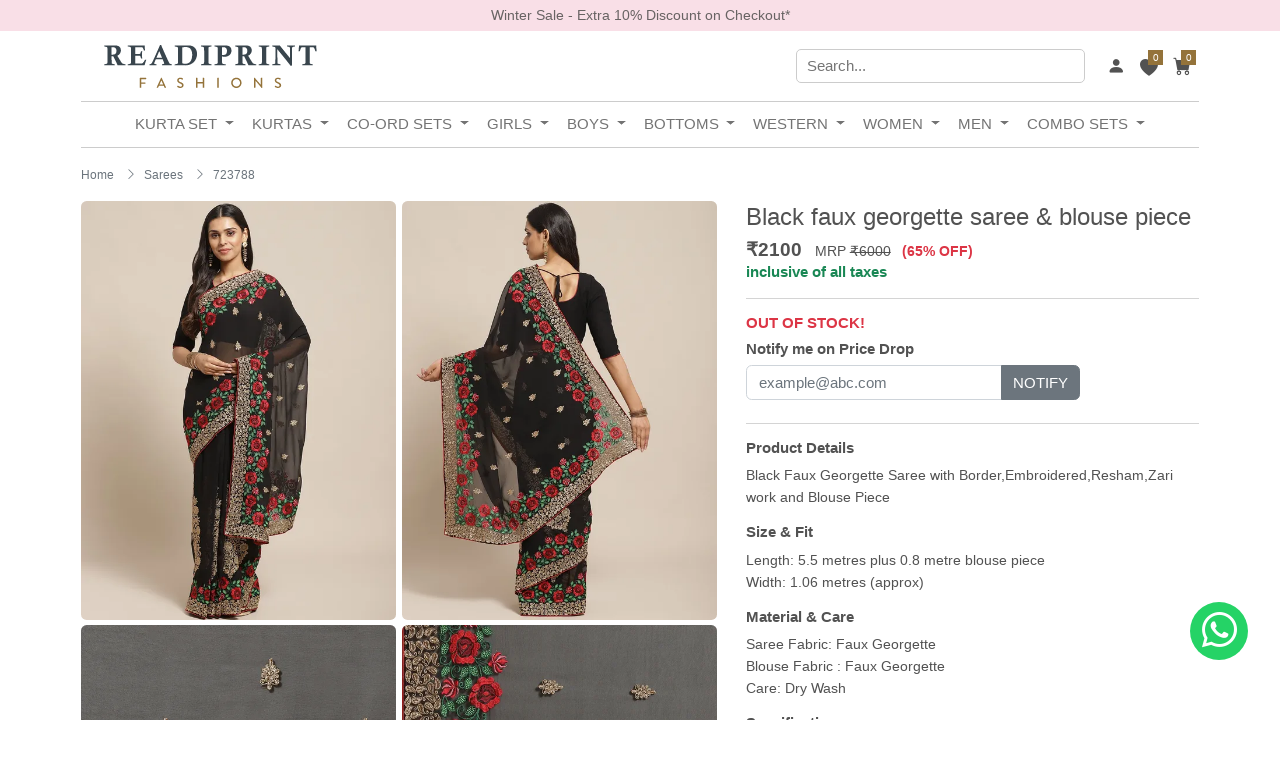

--- FILE ---
content_type: text/html; charset=utf-8
request_url: https://www.readiprintfashions.com/product/black-faux-georgette-saree-and-blouse-piece-723788
body_size: 30736
content:

<!DOCTYPE html>
<html lang="en">
<head><meta http-equiv="Content-Type" content="text/html; charset=UTF-8" /><meta http-equiv="X-UA-Compatible" content="IE=edge" /><meta name="viewport" content="width=device-width, initial-scale=1.0" /><meta name="author" content="Readiprint Fashions" /><meta name="publisher" content="Readiprint Fashions" /><title>
	Black Faux Georgette Saree with Border,Embroidered,Resham,Zari work and Blouse Piece
</title><meta id="MetaKeywords" name="Keywords" /><meta id="MetaDescription" name="description" Content="Black Faux Georgette Saree with Border,Embroidered,Resham,Zari work and Blouse Piece" /><meta id="MetaRobots" name="robots" content="index,follow" /><link rel="canonical" href="https://www.readiprintfashions.com/product/black-faux-georgette-saree-and-blouse-piece-723788" />
    <base href="/" />
    <link rel="icon" type="image/png" href="https://images.readiprintfashions.com/readiprintfashions/images/icons/favicon.png" /><link rel="stylesheet" type="text/css" href="https://images.readiprintfashions.com/readiprintfashions/css/bootstrap-5.2.0.min.css" /><link rel="stylesheet" type="text/css" href="https://images.readiprintfashions.com/readiprintfashions/css/bootstrap-icons.css" /><link rel="stylesheet" type="text/css" href="https://images.readiprintfashions.com/readiprintfashions/vendor/css-hamburgers/hamburgers.min.css" /><link rel="stylesheet" type="text/css" href="https://images.readiprintfashions.com/readiprintfashions/vendor/perfect-scrollbar/perfect-scrollbar.css" /><link rel="stylesheet" type="text/css" href="../css/main.css" /><link rel="stylesheet" type="text/css" href="../css/custom.css" /><link rel="stylesheet" type="text/css" href="../css/grt-youtube-popup.css" />

    <script src="https://images.readiprintfashions.com/readiprintfashions/js/jquery-3.6.0.min.js" type="text/javascript"></script>
    <!-- Google Tag Manager -->
    <script>(function (w, d, s, l, i) {
            w[l] = w[l] || []; w[l].push({
                'gtm.start':
                    new Date().getTime(), event: 'gtm.js'
            }); var f = d.getElementsByTagName(s)[0],
                j = d.createElement(s), dl = l != 'dataLayer' ? '&l=' + l : ''; j.async = true; j.src =
                    'https://www.googletagmanager.com/gtm.js?id=' + i + dl; f.parentNode.insertBefore(j, f);
        })(window, document, 'script', 'dataLayer', 'GTM-WLW9CZ3');</script>
    <!-- End Google Tag Manager -->

    

    <meta property="og:type" content="product" />
    <meta property="og:site_name" content="Readiprint Fashions" />
    <meta id="head_OGTitle" property="og:title" content="Black Faux Georgette Saree with Border,Embroidered,Resham,Zari work and Blouse Piece"></meta>
    <meta id="head_OGDescription" property="og:description" content="Black Faux Georgette Saree with Border,Embroidered,Resham,Zari work and Blouse Piece"></meta>
    <meta id="head_OGUrl" property="og:url" content="https://www.readiprintfashions.com/product/black-faux-georgette-saree-and-blouse-piece-723788"></meta>
    <meta id="head_OGImage" property="og:image" content="https://images.readiprintfashions.com/readiprintfashions/images/723788/1.jpg"></meta>
    <meta property="product:brand" ccontent="Readiprint Fashions" />
    <meta id="head_OGAvailability" property="product:availability" content="OutOfStock"></meta>
    <meta property="product:condition" content="new" />
    <meta id="head_OGPrice" property="product:price:amount" content="2100"></meta>
    <meta property="product:price:currency" content="INR" />
    <meta id="head_OGProductID" property="product:retailer_item_id" content="723788"></meta>
    <link rel="stylesheet" type="text/css" href="https://images.readiprintfashions.com/readiprintfashions/vendor/slick/slick.css" />
    <link rel="stylesheet" type="text/css" href="https://images.readiprintfashions.com/readiprintfashions/vendor/MagnificPopup/magnific-popup.css" />

    <script type="text/javascript">
        $(document).on("click", ".js-addwish-b2", function (e) {
            var nameProduct = $(this).parent().parent().find('.js-name-b2').html();
            var obj = {};
            obj.UserEmail = getCookie("__ue");
            obj.ProductModel = $(this).data('value');

            $.ajax({
                type: "POST",
                url: "/api/Default/AddtoWishlist",
                data: JSON.stringify(obj),
                contentType: "application/json; charset=utf-8",
                dataType: "json",
                success: OnSuccess,
                failure: function (response) {
                    alert(response.d);
                },
                error: function (response) {
                    alert(response.d);
                }
            });
            function OnSuccess(response) {
                $("#WishlistIconMobile").attr('data-notify', response);
                swal(nameProduct, "Product is added to Wishlist !", "success");
            }

            $(this).addClass('js-addedwish-b2');
        });
    </script>
    <script>
        function SelectSize(cb) {
            $('.btnsizecontainer').removeClass('selected');
            $(cb).parent('.btnsizecontainer').addClass('selected');
            $("#hdnSize").val(cb.id);
            //alert(cb.id);
            return false;
        }
        function AddtoCart(cb) {
            console.log($("#hdnSize").val());
            if ($("#hdnSize").val() == "") {
                swal("Alert", "Please select product size !", "error");
            }
            else {
                var obj = {};
                obj.UserEmail = getCookie("__ue");
                obj.ProductModel = $("#hdnProductModel").val();
                obj.Size = $("#hdnSize").val();
                obj.TDD = $("#hdnTDD").val();
                $.ajax({
                    type: "POST",
                    url: "/api/Default/AddtoCart",
                    data: JSON.stringify(obj),
                    contentType: "application/json; charset=utf-8",
                    dataType: "json",
                    success: OnSuccess,
                    failure: function (response) {
                        alert(response.d);
                    },
                    error: function (response) {
                        alert(response.d);
                    }
                });
                function OnSuccess(response) {
                    onAddtoCart();
                    var products = response;
                    var html = "";
                    var count = 0, total = 0;
                    $(products).each(function () {
                        count = count + this.Qty;
                        total = total + this.DiscountPrice * this.Qty;
                        html = html + "<li class='header-cart-item flex-wrap flex-t m-b-12'>" +
                            "<div class='header-cart-item-img'><img src='https://images.readiprintfashions.com/readiprintfashions/images/tr:w-60/" + this.ProductModel + "/1.jpg' alt='IMG'></div>" +
                            "<div class='header-cart-item-txt'><a href='/product/" + this.URL + "' class='header-cart-item-name m-b-5 hov-cl1 trans-04'>" + this.ShortName + "</a>" +
                            "<span class='header-cart-item-info'>" + this.Qty + " x &#8377;" + this.DiscountPrice + "</span>" +
                            "<span class='header-cart-item-info'>Size: " + this.Size + "</span>" +
                            "</div></li>";
                    });
                    $("#CartIcon").attr('data-notify', count);
                    $("#CartIconMobile").attr('data-notify', count);
                    $(".header-cart-wrapitem").html(html);
                    $(".header-cart-total").html("Total: &#8377;" + total);
                    $("#divCart").show();
                    $("#divEmptyCart").hide();
                    console.log(count);
                    swal("Success", "Product is added to cart !", "success").then((value) => { window.location = '/cart'; });

                }
            }
            return false;
        }
        function getCookie(name) {
            var nameEQ = name + "=";
            var ca = document.cookie.split(';');
            for (var i = 0; i < ca.length; i++) {
                var c = ca[i];
                while (c.charAt(0) == ' ') c = c.substring(1, c.length);
                if (c.indexOf(nameEQ) == 0) return c.substring(nameEQ.length, c.length);
            }
            return null;
        }
        function setCookie(cname, cvalue, exdays) {
            const d = new Date();
            d.setTime(d.getTime() + (exdays * 24 * 60 * 60 * 1000));
            let expires = "expires=" + d.toUTCString();
            document.cookie = cname + "=" + cvalue + ";" + expires + ";path=/";
        }
        function AddtoWishlist(cb) {
            var obj = {};
            obj.UserEmail = getCookie("__ue");
            obj.ProductModel = $("#hdnProductModel").val();

            $.ajax({
                type: "POST",
                url: "/api/Default/AddtoWishlist",
                data: JSON.stringify(obj),
                contentType: "application/json; charset=utf-8",
                dataType: "json",
                success: function (response) {
                    $("#WishlistIconMobile").attr('data-notify', response);
                    $("#btnAddToWishlist").hide();
                    $("#btnAddedToWishlist").show();
                    swal("Success", "Product is added to Wishlist !", "success");

                },
                failure: function (response) {
                    alert(response.d);
                },
                error: function (response) {
                    alert(response.d);
                }
            });
            return false;
        }
        $(document).ready(function () {
            var PinCode = getCookie("PinCode");
            if (PinCode != null && PinCode != "") {
                $("#txtPinCode").val(PinCode);
                checkPinCode();
            }
        });
        function checkPinCode() {
            var sr = "";
            var PinCode = $("#txtPinCode").val();
            if (PinCode != "") {
                $.get("/api/Default/GetPinCodeDelivery", { PinCode: PinCode })
                    .done(function (data) {
                        setCookie("PinCode", PinCode, 30);
                        if (data) {
                            sr += "<h3><i class='bi bi-money'></i> Cash on delivery available at pincode " + PinCode + "</h3>";
                        }
                        else {
                            sr += "<h3><i class='bi bi-truck'></i> Delivery not available at pincode " + PinCode + "</h3>";
                        }
                        $("#deliveryMessage").html(sr);
                    }).fail(function (data) {
                        swal("Alert", "Please enter valid PinCode !", "error");
                        $("#deliveryMessage").html("Please enter valid PinCode !");
                    });
            }
            else {
                swal("Alert", "Please enter valid PinCode !", "error");
                $("#deliveryMessage").html("Please enter valid PinCode !");
            }
            return false;
        }
        function notifyPriceDrop() {
            var Email = $("#txtEmailForPriceDrop").val();
            var ProductId = $("#hdnProductId").val();
            if (Email != "" && validateEmail(Email)) {
                $.get("/api/Default/NotifyPriceDrop", { UserEmail: Email, ProductId: ProductId })
                    .done(function (data) {
                        console.log(data);
                        if (data > 0) {
                            swal("Success", "You will get an email when Price Drop !", "success");
                            $("#txtEmailForPriceDrop").val("");
                        }
                        else {
                            swal("Alert", "Please enter valid Email !", "error");
                        }
                    });
            }
            else {
                swal("Alert", "Please enter valid Email !", "error");
            }
            return false;
        }
    </script>
<meta name="facebook-domain-verification" content="xy1hesesj1ww7zoc89jql4w22xezt2" /></head>
<body>
    <noscript>
        <iframe src="https://www.googletagmanager.com/ns.html?id=GTM-WLW9CZ3"
            height="0" width="0" style="display: none; visibility: hidden"></iframe>
    </noscript>
    <div class="countbar">Winter Sale - Extra 10% Discount on Checkout*</div>
    <form method="post" action="/product/black-faux-georgette-saree-and-blouse-piece-723788" id="form1">
<div class="aspNetHidden">
<input type="hidden" name="__EVENTTARGET" id="__EVENTTARGET" value="" />
<input type="hidden" name="__EVENTARGUMENT" id="__EVENTARGUMENT" value="" />
<input type="hidden" name="__VIEWSTATE" id="__VIEWSTATE" value="4qlzjJkYYH1MM61xYGVBYClhcBbdjmVkxADZQ+Kbgqq2/Bn3c2/s686MMqB4zJ/V+9bQS1o8k15dl5VNILtyGHl7BM/096901cOJUuhwx2zfGw6GZrOBzQ1LWCN/aHOMG+e+4UGazjeZgBSTAgF6G5zZXQWzHlDlnAx6/OKR0dZsB7oEGGIdUsDoUAuvGEFK+trwn3T6+YxHlip/XUSuTY4Jk1PjL1qBOz+vUK5uMvn1SWh/KNjtRQZSdOl2gB5bLPc2G0HHI+D42YEHadOEqdbVCuby6Drd+zyLMGTE962OZc6Nv0I/MdVRdyn37VX8Goi81/a2pqDMBakW1JsQ+ur1vbgeFCwz4lCPo5LFMMnzLYT2MU77kqHmmEg/9Z5eSuKmK02ka6hYlQX7WEI01EQ9DT/h5RDfaHG0XM2lmo1F5M0Yk+tJwAo3q8hftFchFkdXz82XmIb26DgWFvkyuixAy+vR+gz/Xrsyq7jdrOSDKSEnDUoozOXZ2j6AUaaECS3WKzj/8LPOx6oLVgU8yDwlyAoj5fXfW63o8KKAz15b8A2/BWuMomLZQLHE1hDhrS1WaB10xn+x5EANB+Lb2keuaLHF2/[base64]/YSAc3UakBnOtfOuF4NE/X067DA4ze5H+XPsR94UjilF1i/oHLS/nQhidx18jS+1F6+sqclaTn1vvmfm25bCQesF6sH7QQKs1+TgnuDVECDAxtGPNPLfP7yM8jWIPFUbhuiXDHK8BDlhsHuq+mDJXyFMpB8XsxwZfDO94M70quHv3EycTcMXoX+OG7rqM/3a5H/ZLRiel0QJto10EcosWKtjZtbkMjS5wneBL0C058lSuX7CbSOCruGOtrMDWpEUzwmtKWiqOxkDSpOO1eHP2arI8YRTQdXgACFNY+mDe71xiL86V5GKn7c6myhi1cTanKnxbg5uFk9jxFQRMBEHimViKyNuUC00B/m97tsfRu2l3JovpA8SZtJ7W82KVDCv/AUqi6V5RnBIOHfs4D9whbNtHw97jvueCyJReFP4HA1cy3mCLTE1om8ubuCT7HOseU02hyCnsFTGISzm/wxf7lWhXZciZV1URJVOVB5iKyx+ygb2CSF3Eej8Imk1FqefhEkKBrQUPUN0WMaOKg57kIwn7kNrHcvS/nLv3X56F4iJQSOYvIWN2PZovvJcB0URnrZgQHdNyPfXEwR71ZVyIkmvOk3Trpy817hIBTzGLfxDPEjogonsLsFKLdhR86x/79aZDzk6RLhu/sph4eRQaiFuhSQiT7zI5aghfbM+SYnbh83757j3dkcbyOKYUN/qqsQ3bPo2fLLKhpZiSIKlK0GUWhNoFT4HCdAimBTY5627cqhS5En0OyDHDSU6ZdzDIFhU1yObxnP6LDo5C5JsCett4Wv1issMbNHvgRMt7ZqIjf3LsfrKzwz+CXIgc0oqSSezRuGYenqjzkn24EnBbtla9VEnOnwGPHLfyOC8iMGmgqC9o01fAIilCsJkflXWhzOr2/4DGyskp21wGtB3Ra7+z9o6VbDHiUXEQj0RNTMZDsJHrg9cd2z7XG1XkQ210fKZy2M4lMF2lwKiwnll4WcKli+60HIxTxdxrvNVOm7bDmDdzXk1+mJZFc05B+3vqlAHJLg1JWsQMWXO9yN90ywDcNK+6A2GnK8ixUgE7NNd4zEoSO/2k6nDWG1QwMdn+237axnwyFscxmJEWpkkAKVrNbFp7Lj56HGlR2+by8y4a4rm57PIcqCKs6nyUDwh/mzQXne1eFTvOqiiIyNSDDcAMo5uozh9FH2he9gX2QdIVq7tQSrSbAdZrZyit5jaA1SMxXrfZReedqCBnmYJHxOgilJjrvrcdkS6+PaXiUw48KUBCTs+qZ1R+1k4/naYRzJbU8Vv4of8hk2deuF0NUtXCU9qzpjYHHhpukFZg/d8q1nldikYrBMYT9fIJ9nhYOKuC6lZaSMChnXxG8kHhOHVoGOoqEMgsJg63SfW59+pv95EGwAwWIcxu0ySQLHnedKITPOHGYiVla9lfXFDPHjyCCZeZi/WJH9qt9T/kwmEwRULYzlPJJeG2HpcHyRVFV2YvCrwCWkyUEvk2ekmgX1bPny0bLYMr0AOcXvjnq5iK1VLIta2zZuqThrPSAXx1rnTKLd/RLmri1qeAdQrS5qMdzGY50GcOYPQR4kHH2F5irho0xJlmWpawKz4W2ASLF3JzUElmhhG761h5d8TAsfsuNgGVx6rwLqqcoCD0m4avky4qMT00hZhwqo3+M9JzvgMy+Q4ifiEusys5oz/Htt1UwwqQdYhXF8xUHcFgQMLmvHv4bdHgwlmhO4+Yy10SwbYrzJKomwuHvqpNOv0FfwVUyQIK3hrKq3CkHQCC68MYz7jOa2/twB9Q09pE3bNQIY5jB+5X1N4Xpw4jye1fRRyjkUYSnlHqKUY6jTLNCu3Q0ijj1+eRI7+8DjJhLIxQo7tgcDxG1j6+xJ3jIcJV8Y2gIRbiwh4vbuGiH3KZu5q0KMO4gEE/2kHJF+Gba5Y8XX6etUxgO9hm03X/vm5Gh/kSZcIAm6/SdrKbTLbQGZFpieV8Dyndv1TnFgjitYg9Oj2uxzU5lcn1f09bBi0DKmTMyBqrfqEVfdL+4+tPQm6pX67nozXfaEAfhcv8WyFMxxtwJsLuQm4trWoU3ufEGkDOLnHgYGec/u6B7L9Lbm/D099tyq3MJhjS3g4OI65rjuVFbmmok3h8LJzKoONcrgDM3k0D6VYKZLXji+ewQ3iMs8AlQXNmsIV8IVQLefnTIIMCr1UYVlvYz6U9F612pLTUJ9aiopq5IRJG5ilCVpSizmYqRdz8CIaQkUTV0bd4i4fCXiFbp/muyfn2Fi4eVlMwZGNd2m7R2MgFG2BzDRkHtG1dw0IxHvO/60W+MQctmQX0ggR+C+4MKkzcecER1g38878KhcgiSS3M0oweGwG88tJlANn4WmhD+9veQYycFHdjLE1hlbB6efanRUFrAKkctvZ/c2Ih4b8LC6w96MrWgjqpNgwEmESxdA3rib6olaVsXL66sRag+L9GU26IoIomojSKdP3T5N1Y0oAcCNL5/OSv81hs9jLB2gX4omHyTRxajaodTSOOpK2d+pOg7YabVif3bHyQR0kmxOpCmy2H6ITMzy3TUUJ1baN4Sas7U/ZDMsoYgBI71L1evJjHr+d7+z/lDZ1cmJC6h4aysTMLY2j093Zsow4IPnc4NayHysK9FlJ6ik1I2vh6RcQU0OZkMAVqpRk+hcsltQX7MoTrbzIidqH5+clajD9qV+QxlVqucVs3dYXwPBm8Yz30dwTFvdfJ1cZ3nNrr4sC15rCJIl0e4W2DNfUjQoZCsMvzuXnPT0FX/RJnGfBxNtKJGkgZaEayS2cIULh0yzX/[base64]/[base64]/JXi+/+AMlLT8PGR0dfSuKTQuOdejmPtTjOCJDMwAo4ekeOhAqcrA81sUC7tWZShE0NfCCKH7pSmJEbDDqPa2QOmrLPe4BE4esveEt60Sjq8dDdqkEb85L0RFpL3EGIgzRfruDRT9enhw2/+Eh+MQiRb295zLS39tcItdegNaLtzIPJ76J1t2rN+QaiSPccmsPtpeEzUgHLFLMp4VDfCEs1dLjgGGEEdoCzZmEH8la+UedC7DB7LQNqTYkPavev3My/vbh5fjyMjgPLfTCryNMfpeKIP407M7gG+nJElKK1UETLpkkwWSBitiK6f1Ox6cz52JqhljRZrxDJ8CoAYvQd53zARmBHszIeLl86xbX7uRARSqhhirkjeoXJ+scAQ6RfWUYMOgRe/6iRL3T4GvOlqDWTU3XhUbgJRVn9EAXFvCxBVC621/uTPaCAypoxLxEJz3uVBIrTIBVv+nY4WdOBCCLYE+2N4agIIu+KFK0EpS/v1s3dU/wxGoQsvBHouFjjfENbS1eKjOznmk6C55M0scaUyyFtrx3XImG1q63/kpC6Q9nOKHyCudtGuvzmWHB0aEXn37UdgtFI9okgfNv9VCXPqQi7VN8xsvk58TmfeFApHMIFjAa8BNZKyQDWG/Gj7DiNlmsDyjXXTL8dIBWBFlA7TWJ2OE5i6cckRvorSWVUyET2D8wpfpUopoazAv6x3Cac8TDopwydkkm8wDQT2/TTZC0b6emN5YVE98VgMo67cXQttMH0WuOPQJ33KMXb+VJTmzgdl7StEH2DH6ZDSh8LVaSavMfnAV6Z2kooegU8sEpeEdeJDGe3eUPqGUCqLUhasqGPhlw3WFpZ3BVp7DH8u/EYAVeUHAuiw/4GYmmSoMecfS2kNtGlYwMD9/YO8SKjIi76i/Kk9r8aqqWazenBV2CwXpgpkER2HCVu1sXa0aQiC3gPBTM/zd4uAq017Lk7CFzbkrl63XX7C34SorKp8BKxCFY5d87t87LH0Cw4NtKEImOxGjp06aDFl/J0wtHlqWLrHFq7YXBVMwQe92CaNrBfPMzJEDeNZ12YC/LmBnPpC3SPM4H8sQ4hJcjwvp06wdlgxd6YlfDyrvoNNSrL9g6x/Z/1R2Ymw8gOyoYyrL8vuozESkVyBGYroACgXoriCh17LSgdMhFvylmUC5ttbUxPyPopyvLnl1P5OgEcbtukBz51KPRqkOxFiNpybVlzIHuDdbo7JCrVbtmJFPnX9fTMmxFydBZde73c9fPuSIH4SCJoIJQ3RIo1SX0jo3qsshOVYBCsZYpmS3ehQWJGxaWnJ/8uHMNb0pWjkIaMyBZpGw3kd9qXfXU/2g/M9/MMqOML+r6gCS/HPDtH5F/e1YPuQxnc6skStuUWKlKmVV6r6nnf8gi73KQqarwbmVLl3gE/+lGzItFaziAxoMjoPc10ToYHa8Lp2YuaOpl0bmZk9AIkA5VBeU42FY5Q4sgAvrn6rgzbSEEjJ0S/vlNfZA983HNhhGVabXgHZXbaoYBw2f+jH2ZAy9NLqsvWC8/wPGHZep3ebnihxoC1nPK5iLIu5C9pWJBNBlm+6+qqtpeXDyCeqsmAp2zKAQb5Wvs4CD3mt2WrkewmAhRf9004i3Ha1NUQxGrLqay8n4rW6W3X6h8iIdV8AGa5defn93gZN8043noQA3ozA9+GMzJ/XPsBL5Bz5x/bvxKlizPQzv4o4mmP4hgyFvh8xxb2fDL+/P3IfXvVCJY4hIfyp0/vozK8zYmGCD1S52S7t9NU5jVtkFKRuA+aXHVShLjxpR6gmf2xpAEdxRh3ETtgC4gWHCZDazzhA7VZDDraz9rHcEDIwqjiWeKN6QYl19C2J1LJ0eqq8xXic+aUCX8UeY3K1fDF5W7G67B2Fb2pwZN6/VoJld+RAoovU0QGNuMpsVGs2JIMDGe+BRKJuGoRGsS2K9R/[base64]/[base64]/vYL5TcNCaabobMIiAUYqPGpRdLtf9svvvwIT4skThqOqSSphySMCe26u++/6aAngW09Cz4tFsrDCYV+0ZrqGBOFCgkiu0zVLofg7HLfw6KsJHAlrZIJnJ4MFvnLTmAIRri2+4rJetiNW33heotg6ewf/FQdY3niKga/2SZcOsVXP4vY8wZ2m/stOzlwLvUaOq7+dxkdq1mnTFGZdcNvmtByR/NZN3NsMCsw/ArJVOXFm2F21voufCGIlAsZHihekiadoGN2LUw36vDlAITKwl5G6lrO2bm1zlDT3AJWhgefVKnhQ81LqZE36vKzeGF6PyTXHp2/[base64]/DhXbEVavsksVtam0/dVQFYGvMFmEu0b1jePKxBOTqKfnEAHuNi3uQeMTamO6nIFkmh9ZuedMlfgYbgxSrRaqwakTnR81Y55DNB5d4Dqrz734/JhifD41Usu0rW+QIuiF0DU91cM6W4iCPg0dmaxCbCvVOLmyxUK5FvRBfRJ9/j1+15pJnsGETxIf4JLCY6+a+xYI/VI1hTC68DbE1DW9wYEwcNhU8eOPx51+tseKlDOyDi4G/lctI7DrWDHw3sIyeTlbO16Ola5YCJNFGvsaYf3QFIR90y1vlLDt2Slrf2gaF9cbZiAi9adwC2v3FQwdybDEMj523s/sMwNBoYC/kCxnryFqBhkrop1IO9RPXkjO3YK9pRw1Emt340s0flMTHdhD4DbuqRbIJSRD8HOPq+ZwcMfWqHJrsyZ0TC0HYSgJNCIdkalzXAPCPG49Iif/llqA5S2VpU+BiQl6VS9qbPa4dm50IkcnnoA88xho62uHDlIJYNAlb1sRufy8xi6/tXRpJmGXUpFMO0Ti0NZQ050fUDwMV24jJ2jG6WagmRTUWvZ69tPVq1oQiHVo/npDVGrNP1Fplk3zStByNuo3UFoVk6/CizHaBi9b8aQFVe2nC2P4EW8IvuQRRnzjNL6EmiCMDgwUOVQvoZg==" />
</div>

<script type="text/javascript">
//<![CDATA[
var theForm = document.forms['form1'];
if (!theForm) {
    theForm = document.form1;
}
function __doPostBack(eventTarget, eventArgument) {
    if (!theForm.onsubmit || (theForm.onsubmit() != false)) {
        theForm.__EVENTTARGET.value = eventTarget;
        theForm.__EVENTARGUMENT.value = eventArgument;
        theForm.submit();
    }
}
//]]>
</script>


<script src="/WebResource.axd?d=pynGkmcFUV13He1Qd6_TZCR-jaifW_tARWbPZGY5wWkknSA-1QMKbqT40OXBPTmX4JAsbvRPcqXeTKPLDtB9Pw2&amp;t=637639129683537338" type="text/javascript"></script>


<script src="../Scripts/WebForms/MsAjax/MicrosoftAjax.js" type="text/javascript"></script>
<script src="../Scripts/WebForms/MsAjax/MicrosoftAjaxWebForms.js" type="text/javascript"></script>
<div class="aspNetHidden">

	<input type="hidden" name="__VIEWSTATEGENERATOR" id="__VIEWSTATEGENERATOR" value="AA98EE0D" />
	<input type="hidden" name="__EVENTVALIDATION" id="__EVENTVALIDATION" value="/ubh2U1oG5DVd+cnKk2GvVpzwK4etC9C2zXW4Rgrq3RGiC73Ooh/ejQXf1kcYr/qyGoxPQr1u9Mvzq3SG/y5YfFt3/eRxPVSGinhS92vdjOqMB/8CvpmhQ8V17cpiC4VtyBPgz58km1EXK92yG2PLNUr4nqvyRQipuR2J8ryIh0irSa+razzwRzB6D+uz8NqQ/JYksCBYryOupaix6GWXNI9QpbJ2ZRgCgPHRzSKlxBfXKcEN7Fw/em4oKkdzxbRfPyRApouQUblVg2IZe0SpCYQuRef6NFFyHHeejfx/5Zt95zfSIBznNfpG8EVwlCo" />
</div>
        <header class="bg-white sticky-top">
            <div class="container">
                <div class="limiter-menu-desktop">
                    <button class="navbar-toggler" type="button" data-bs-toggle="collapse" data-bs-target="#navbarNavDropdown" aria-controls="navbarNavDropdown" aria-expanded="false" aria-label="Toggle navigation">
                        <span class="navbar-toggler-icon"></span>
                    </button>
                    <a href="/" class="logo" title="Readiprint Fashions">
                        <img src="https://images.readiprintfashions.com/readiprintfashions/images/readiprint-fashion-logo.svg" alt="Readiprint Fashions" />
                    </a>
                    <div class="wrap-icon-header d-flex justify-content-end align-items-center flex-wrap mobileicon">
                        <div class="col-md-6 col-lg-4 desktopinput">
                            <input type="text" class="searchinput" name="st" placeholder="Search..." />
                        </div>
                        <div class="ps-4 pe-2">
                            <div id="divLogin" class="icon-header-item">
                                <a href="/login?returl=%2fproduct%2fblack-faux-georgette-saree-and-blouse-piece-723788" id="lnkLogin" title="Login"><i class="bi bi-person-fill"></i></a>
                            </div>

                            

                        </div>
                        <div class="px-2">
                            <div id="WishlistIconMobile" class="icon-header-item icon-header-noti" data-notify="0">
                                <a href="/wishlist" title="Wishlist"><i class="bi bi-heart-fill"></i></a>
                            </div>
                        </div>
                        <div class="px-2">
                            <div id="CartIconMobile" class="icon-header-item icon-header-noti" data-notify="0">
                                <a href="/cart" title="View Cart"><i class="bi bi-cart-fill"></i></a>
                            </div>
                            <div id="CartIcon" class="icon-header-item icon-header-noti js-show-cart" data-notify="0">
                                <i class="bi bi-cart-fill"></i>
                            </div>
                        </div>

                    </div>
                    <div class="mobileinput"></div>
                </div>
                <!-- Menu -->
                <nav class="navbar navbar-expand-lg bg-body-tertiary py-1">
                    <div class="container-fluid">
                        <div class="collapse navbar-collapse justify-content-md-center" id="navbarNavDropdown">
                            <ul class="navbar-nav">
                                <li class="desktopmenu mobileblackbar">
                                    <a href="/login?returl=%2fproduct%2fblack-faux-georgette-saree-and-blouse-piece-723788" id="lnkLoginMobile" title="Login Now">Login  </a>
                                    
                                    &nbsp; | &nbsp;<a href="/wishlist">Wishlist</a> 

                                </li>
                                <li class="nav-item dropdown">
                                    <a class="nav-link dropdown-toggle" href="/kurta-set" role="button" data-bs-toggle="dropdown" aria-expanded="false" title="Women's Kurta Set">Kurta Set
                                    </a>
                                    <ul class="dropdown-menu">
                                        <li><a class="dropdown-item" href="/kurta-set" title="All Kurta Set">All Kurta Set</a></li>
                                        <li><a class="dropdown-item" href="/kurta-set/anarkali" title="Anarkali Kurta Set">Anarkali Kurta Set</a></li>
                                        <li><a class="dropdown-item" href="/kurta-set/pant" title="Kurta Pant Set">Kurta with Pant</a></li>
                                        <li><a class="dropdown-item" href="/kurta-set/palazzo" title="Kurta Palazzo Set">Kurta with Palazzo</a></li>
                                         <li><a class="dropdown-item" href="/kurta-set/patiala" title="Kurta Patiala Set">Kurta with Patiala</a></li>
                                        <li><a class="dropdown-item" href="/kurta-set/sharara" title="Kurta Sharara Set">Kurta with Sharara</a></li>
                                        <li><a class="dropdown-item" href="/kurta-set?size=4XL" title="Plus Size">Plus Size</a></li>
                                    </ul>
                                </li>
                                <li class="nav-item dropdown">
                                    <a class="nav-link dropdown-toggle" href="/kurti" role="button" data-bs-toggle="dropdown" aria-expanded="false" title="Kurti">Kurtas
                                    </a>
                                    <ul class="dropdown-menu">
                                        <li><a class="dropdown-item" href="/kurti" title="All Kurties">All Kurtas</a></li>
                                        <li><a class="dropdown-item" href="/kurti/a-line" title="A-line Kurta">A-line Kurta</a></li>
                                        <li><a class="dropdown-item" href="/kurti/anarkali" title="Anarkali Kurti">Anarkali Kurta</a></li>
                                        <li><a class="dropdown-item" href="/kurti/cotton" title="Cotton Kurti">Cotton Kurta</a></li>
                                        <li><a class="dropdown-item" href="/kurti/designer" title="Designer Kurti">Designer Kurta</a></li>

                                        <li><a class="dropdown-item" href="/kurti/printed" title="Printed Kurti">Printed Kurta</a></li>
                                        <li><a class="dropdown-item" href="/kurti?size=4XL" title="Plus Size">Plus Size</a></li>
                                        <li><a class="dropdown-item" href="/kurti/straight" title="Straight Kurta">Straight Kurta</a></li>
                                    </ul>
                                </li>

                                <li class="nav-item dropdown">

                                    <a class="nav-link dropdown-toggle" href="/co-ords" role="button" data-bs-toggle="dropdown" aria-expanded="false" title="Co-Ord Sets">Co-Ord Sets
                                    </a>
                                    <ul class="dropdown-menu">
                                        <li><a class="dropdown-item" href="/co-ords" title="All Co-Ord Sets">All Co-Ord Sets</a></li>
                                        <li><a class="dropdown-item" href="/co-ords/3-piece" title="3 Piece Co-Ords">3 Piece</a></li>
                                        <li><a class="dropdown-item" href="/co-ords/a-line" title="A Line Co-Ords">A Line</a></li>
                                        <li><a class="dropdown-item" href="/co-ords/loungewear" title="Loungewear Co-Ords">Loungewear</a></li>
                                        <li><a class="dropdown-item" href="/co-ords/semi-formal" title="Semi Formal Co-Ords">Semi Formal</a></li>
                                        <li><a class="dropdown-item" href="/co-ords/smart-casual" title="Smart Casual Co-Ords">Smart Casual</a></li>
                                    </ul>
                                </li>
                                <li class="nav-item dropdown">
                                    <a class="nav-link dropdown-toggle" href="/girls-wear" role="button" data-bs-toggle="dropdown" aria-expanded="false" title="Girls Wear (Ethnic)">Girls
                                    </a>
                                    <ul class="dropdown-menu">
                                        <li><a class="dropdown-item" href="/girls-wear" title="All Girls Wear">All Girls Wear</a></li>
                                        <li><a class="dropdown-item" href="/girls-wear/kurta-set" title="Kids Kurta Set">Kurta Set</a></li>
                                        <li><a class="dropdown-item" href="/girls-wear/lehenga" title="Kids Lehenga">Lehenga</a></li>
                                        <li><a class="dropdown-item" href="/girls-wear/co-ord-sets" title="Co-Ord Sets">Co-Ord Sets</a></li>
                                       <li><a class="dropdown-item" href="/girls-wear/dresses" title="Kids Dresses">Dresses</a></li>
                                    </ul>
                                </li>
                                <li class="nav-item dropdown">
                                    <a class="nav-link dropdown-toggle" href="/boys-wear" role="button" data-bs-toggle="dropdown" aria-expanded="false" title="Boys Wear">Boys
                                    </a>
                                    <ul class="dropdown-menu">
                                        <li><a class="dropdown-item" href="/boys-wear" title="All Boys Wear">All Boys Wear</a></li>
                                        <li><a class="dropdown-item" href="/boys-wear/kurta-pajama" title="Kids Kurta Pajama">Kurta Pajama</a></li>
                                        <li><a class="dropdown-item" href="/boys-wear/kurta-pajama-jacket" title="Kids Kurta Pajama with Jacket">Kurta Pajama with Jacket</a></li>
                                        <li><a class="dropdown-item" href="/boys-wear/dhoti-kurta" title="Dhoti Kurta">Dhoti Kurta</a></li>
                                        
                                    </ul>
                                </li>
                                <li class="nav-item dropdown">
                                    <a class="nav-link dropdown-toggle" href="/bottom" role="button" data-bs-toggle="dropdown" aria-expanded="false" title="Bottom Wear">Bottoms
                                    </a>
                                    <ul class="dropdown-menu">
                                        <li><a class="dropdown-item" href="/bottom" title="Bottoms">All Bottoms</a></li>
                                        <li><a class="dropdown-item" href="/bottom/regular-fit" title="Regular Fit">Regular Fit</a></li>
                                        <li><a class="dropdown-item" href="/bottom/straight-fit" title="Straight Fit">Straight Fit</a></li>
                                        <li><a class="dropdown-item" href="/bottom/wide-leg" title="Wide Leg">Wide Leg</a></li>
                                        <li><a class="dropdown-item" href="/bottom/palazzo" title="Palazzos">Palazzos</a></li>
                                    </ul>
                                </li>
                                <li class="nav-item dropdown">
                                    <a class="nav-link dropdown-toggle" href="/western" role="button" data-bs-toggle="dropdown" aria-expanded="false" title="Western Wear">Western
                                    </a>
                                    <ul class="dropdown-menu">
                                        <li><a class="dropdown-item" href="/western" title="Western">All Western</a></li>
                                        <li><a class="dropdown-item" href="/dresses" title="Dresses">Dresses</a></li>
                                        <li><a class="dropdown-item" href="/tops" title="Women's Top">Tops</a></li>
                                    </ul>
                                </li>
                                <li class="nav-item dropdown">
                                    <a class="nav-link dropdown-toggle" href="/womens-wear" role="button" data-bs-toggle="dropdown" aria-expanded="false" title="Women Wear">Women
                                    </a>
                                    <ul class="dropdown-menu">
                                        <li><a class="dropdown-item" href="/womens-wear" title="All Womens Wear">All Womens Wear</a></li>
                                        <li><a class="dropdown-item" href="/lehenga" title="Lehenga">Lehenga</a></li>
                                        
                                        <li><a class="dropdown-item" href="/saree" title="Saree">Saree</a></li>
                                    </ul>
                                </li>
                                <li class="nav-item dropdown">
                                    <a class="nav-link dropdown-toggle" href="/mens-wear" role="button" data-bs-toggle="dropdown" aria-expanded="false" title="Men's Wear">Men
                                    </a>
                                    <ul class="dropdown-menu">
                                        <li><a class="dropdown-item" href="/mens-wear" title="All Mens Wear">All Mens Wear</a></li>
                                        <li><a class="dropdown-item" href="/kurta-pajama" title="Kurta Pajama">Kurta Pajama</a></li>
                                        <li><a class="dropdown-item" href="/kurta-pajama-jacket" title="Kurta Pajama with Jacket">Kurta Pajama with Jacket</a></li>
                                        <li><a class="dropdown-item" href="/shirts/cotton" title="Cotton Shirts">Cotton Shirts</a></li>

                                    </ul>
                                </li>
                                <li class="nav-item dropdown">
                                    <a class="nav-link dropdown-toggle" href="#" role="button" data-bs-toggle="dropdown" aria-expanded="false" title="Combo Sets">Combo Sets
                                    </a>
                                    <ul class="dropdown-menu">
                                        <li><a class="dropdown-item" href="/sibling-sets" title="Brother & Sister (Duo Sets)">Brother-Sister</a></li>
                                        <li><a class="dropdown-item" href="/mother-daughter-duo" title="Mother & Daughter (Duo Sets)">Mother-Daughter</a></li>
                                        <li><a class="dropdown-item" href="/mother-son-duo" title="Mother & Son (Duo Sets)">Mother-Son</a></li>
                                        <li><a class="dropdown-item" href="/mother-son-daughter-trio" title="Mother, Son & Daughter (Trio Sets)">Mother-Son-Daughter</a></li>
                                    </ul>
                                </li>
                                 
                            </ul>
                        </div>
                        <div class="menu-overlay1"></div>
                    </div>

                </nav>

            </div>
        </header>
        
<!-- template starts -->
<script>
    var st_app_id = 'FAX6YXQ2EIN9CANF3AFCEVZ3';
    var st_app_read_token = '1ZH6USTIA6J8Q678WWHI1Z5H';
    var st_collection_id = 'X9AWAVPKIEN9SWNNTKLPQ1K5';
</script>

<link href="/st/searchtap.css" rel="stylesheet" type="text/css" media="all">

<script type="application/javascript" src="https://images.readiprintfashions.com/readiprintfashions/st/searchtap.js?v=05-10-21(1)"></script>

<div id="searchModalContainer" v-cloak>
    <div id="searchModal" class="container" v-show="isSearchOpen">
        <div :class="{'st-loading':spinner}">
            <div v-show="!errorEncountered && !spinner">
                <div id="search-content" v-show="totalHits>0">
                    <div class="st-col-md-12 plr0">
                        <div class="st-horizontal-filter hidden-mobile">
                            <div class="st-filter-wrapper">
                                <div class="filter-column">
                                    <div class="filter-col" v-for="filter in filters" :key="filter.field" v-show="filter.values && filter.values.length>0">
                                        <div class="st-filter-menu">
                                            <div class="st-filter-button">
                                                <div class="st-filter-title">{{ filter.title }}</div>
                                                <div class="st-dropdown-wrapper st-transition">
                                                    <div class="st-dropdown-area">
                                                        <div class="st-dynamic-filters" v-if="filter.type === 'textFacet'">
                                                            <div class="st-checkbox" v-for="selectedItem in filter.selected" :key="selectedItem">
                                                                <label>
                                                                    <input type="checkbox" :value="selectedItem" v-model="filter.selected" @change="pushFilters(), filterAnalytics('left', filter.title, selectedItem)">
                                                                    <span class="st-item-checkbox"></span>
                                                                    <span class="filter-name">{{ selectedItem }}</span>
                                                                </label>
                                                            </div>
                                                            <div class="st-checkbox" v-for="filterItem in getNonSelectedFilters(filter.field)" :key="filterItem.label">
                                                                <label>
                                                                    <input type="checkbox" :value="filterItem.label" v-model="filter.selected" @change="pushFilters(), filterAnalytics('left', filter.title, filterItem)">
                                                                    <span class="st-item-checkbox"></span>
                                                                    <span class="filter-name">{{ filterItem.label }}</span>
                                                                </label>
                                                            </div>
                                                        </div>
                                                        <div class="st-dynamic-filters" v-else-if="filter.type === 'numericFacet'">
                                                            <div class="st-checkbox" v-for="selectedItem in filter.selected" :key="selectedItem[0]">
                                                                <label v-if="filter.field === 'discounted_price'">
                                                                    <input type="checkbox" :value="[selectedItem[0], selectedItem[1]]" v-model="filter.selected" @change="pushFilters(), filterAnalytics('left', filter.title, [selectedItem[0], selectedItem[1]])">
                                                                    <span class="st-item-checkbox"></span>
                                                                    <span class="filter-name">
                                                                        <span>{{ currencySymbol }} {{ getPrice(selectedItem[0]) }}</span>
                                                                        <span v-if="selectedItem[1] !== 9999999"> - </span>
                                                                        <span v-if="selectedItem[1] === 9999999"> & Above</span>
                                                                        <span v-else>{{ getPrice(selectedItem[1]) }}</span>
                                                                    </span>
                                                                </label>
                                                                <label v-if="filter.field === 'discount'">
                                                                    <input type="checkbox" :value="[selectedItem[0], selectedItem[1]]" v-model="filter.selected" @change="pushFilters(), filterAnalytics('left', filter.title, [selectedItem[0], selectedItem[1]])">
                                                                    <span class="st-item-checkbox"></span>
                                                                    <span class="filter-name">{{ selectedItem[0] }}% and Above</span>
                                                                </label>
                                                            </div>
                                                            <div class="st-checkbox" v-for="filterItem in getNonSelectedFilters(filter.field)" :key="filterItem.min">
                                                                <label v-if="filter.field === 'discounted_price'">
                                                                    <input type="checkbox" :value="[filterItem.min, filterItem.max]" v-model="filter.selected" @change="pushFilters(), filterAnalytics('left', filter.title, [filterItem.min, filterItem.max])">
                                                                    <span class="st-item-checkbox"></span>
                                                                    <span class="filter-name">
                                                                        <span>{{ currencySymbol }} {{ getPrice(filterItem.min) }}</span>
                                                                        <span v-if="filterItem.max !== 9999999"> - </span>
                                                                        <span v-if="filterItem.max === 9999999"> & Above</span>
                                                                        <span v-else>{{ getPrice(filterItem.max) }}</span>
                                                                    </span>
                                                                </label>
                                                                <label v-if="filter.field === 'discount'">
                                                                    <input type="checkbox" :value="[filterItem.min, filterItem.max]" v-model="filter.selected" @change="pushFilters(), filterAnalytics('left', filter.title, [filterItem.min, filterItem.max])">
                                                                    <span class="st-item-checkbox"></span>
                                                                    <span class="filter-name">{{ filterItem.min }}% and Above</span>
                                                                </label>
                                                            </div>
                                                        </div>
                                                        <div class="st-dynamic-filters" v-else>
                                                            <div class="st-checkbox" v-for="selectedItem in filter.values" :key="selectedItem">
                                                                <label>
                                                                    <input type="checkbox" :value="selectedItem" v-model="filter.selected" @change="pushFilters(), filterAnalytics('left', filter.title, selectedItem)">
                                                                    <span class="st-item-checkbox"></span>
                                                                    <span class="filter-name">{{ selectedItem }}</span>
                                                                </label>
                                                            </div>
                                                        </div>
                                                    </div>
                                                </div>
                                            </div>
                                        </div>
                                    </div>
                                </div>
                                <div class="filter-col st-flex-right">
                                    <div class="st-desktop-sort-label">Sort by</div>
                                    <div class="st-filter-menu">
                                        <div class="st-filter-button">
                                            <div class="st-filter-title st-sorting-d st-no-border">{{ sortLabel }}</div>
                                            <div class="st-dropdown-wrapper st-transition st-dropdown-sort-width">
                                                <div class="st-dropdown-area">
                                                    <div class="st-dynamic-filters">
                                                        <div class="st-checkbox" v-for="sortItem in sort" :key="sortItem.field">
                                                            <label><span :value="sortItem.label" v-model="sortLabel" @click.stop="sortList(sortItem.label)" :class="['sort-filter-name', 'activeColor', ((sortItem.label === sortLabel)?'active-sort':'')]">{{ sortItem.label }}</span></label>
                                                        </div>
                                                    </div>
                                                </div>
                                            </div>
                                        </div>
                                    </div>
                                </div>
                            </div>
                            <div class="tag-item st-last-clear-tag" v-show="isFilterSet" @click="clearFilters()">
                                <div class="tag-content">Reset All</div>
                            </div>
                            <div class="filter-tag-column st-width">
                                <div class="st-filter-tags">
                                    <div class="st-filter-inner">
                                        <div class="tag-item" v-for="selectedFilter in selectedFilters" :key="selectedFilter.field">
                                            <div class="tag-content" v-if="selectedFilter.type !== 'numericFacet'">{{selectedFilter.selected}}</div>
                                            <div class="tag-content" v-else-if="selectedFilter.field === 'discounted_price'"><span>{{currencySymbol}}{{selectedFilter.selected[0]}}</span>
                                                <span v-if="selectedFilter.selected[1] !== 9999999"> - {{currencySymbol}}{{selectedFilter.selected[1]}}</span>
                                                <span v-else> And Above</span>
                                            </div>
                                            <div class="tag-content" v-else-if="selectedFilter.field === 'discount'"><span>{{currencySymbol}}{{selectedFilter.selected[0]}}%</span>
                                                <span>And Above</span>
                                            </div>
                                            <div class="tag-close" @click="clearSingleFilter(selectedFilter.selected, selectedFilter.field)">✕</div>
                                        </div>
                                    </div>
                                </div>
                            </div>
                        </div>
                    </div>
                    <div class="st-toolbar">
                        <div class="resut-summary-t" style="">
                            <div class="st-result-inner">
                                <div class="st-col-md-6 pl0">
                                    <span class="hidden-mobile">Showing</span>
                                    <span class="st-pr2">{{totalHits}}</span> <span class="hidden-desktop"> result<span class="result-mob" v-show="totalHits > 1">s</span></span>
                                    <span class="hidden-mobile"> Result<span v-show="totalHits > 1">s</span> for </span> <span class="txt-red hidden-mobile">"{{ truncate(query, 20) }}"</span>
                                </div>
                                <div class="st-col-md-6 pr0"> <span class="st-brand-outer">
                              <!--<a href="https://www.searchtap.io/?utm_source=readiprintfashions&amp;utm_medium=website" target="_blank">
                                 <div class="st-brand-txt">Powered by SearchTap</div>
                                 <div class="st-brand"></div>
                              </a>-->
                           </span> </div>
                            </div>
                        </div>
                    </div>
                    <div class="st-product">
                        <div class="st-col-md-12 plr0">
                            <div class="st-row">
                                <div class="st-col-md-3 st-products" v-for="product in results" :key="product.id">
                                    <div class="st-card product-item" @click="recordProductView(product.title)">
                                        <div class="st-product-element-top hov-img0 rounded-2">
                                            <span class="st-sold-out" v-if="product.instock < 1">Sold Out</span>
                                            <a :href="product.link" class="st-loop-product">
                                                <img :src="product.image_link" class="hov-img0">
                                            </a>
                                        </div>
                                        <!---->
                                        <div class="st-bottom-card product--details">
                                            <div class="st-title-box">
                                                <div class="prod_des">{{ product.title }}</div>
                                            </div>
                                            <div class="st-product__price">
                                                <span class="stext-105"><span class="st-currency">{{ currencySymbol }}</span>{{ getPrice(product.discounted_price) }}</span>
                                                <span class="old-price" v-if="product.discount > 0"><span class="st-currency">{{ currencySymbol }}</span>{{ getPrice(product.price) }}</span>
                                                <span class="descount-text" v-if="product.discount > 0">({{ product.discount }}% OFF)</span>
                                            </div>
                                        </div>
                                    </div>
                                </div>
                            </div>
                        </div>
                    </div>
                    <div class="clearfix"></div>
                    <div class="st-pagination" v-if="results && results.length > 0 && pageCount > 1">
                        <Paginate :page-count="pageCount" :page-range="getPageRange" v-model="currPage" :prev-text="'Prev'" :next-text="'Next'" :container-class="'pagination'" :page-class="'page-item'" :next-class="'page-item st-next'" :prev-class="'page-item st-prev'" :click-handler="loadMore" :hide-prev-next="true" :break-view-class="'st-break-view'"></Paginate>
                    </div>
                    <div class="filter-bar hidden-desktop">
                        <div class="st-overlay-active" v-show="showMobileSort" @click="showMobileSort=false">
                            <div class="st-sorting-wrapper">
                                <div class="st-sorting-inner">
                                    <ul class="list">
                                        <li class="sortby">
                                            <div class="st-sort-cross" @click="showMobileSort=false">
                                                <svg role="presentation" viewBox="0 0 16 14" class="Icon Icon--close"><path d="M15 0L1 14m14 0L1 0" stroke="currentColor" fill="none" fill-rule="evenodd"></path></svg>
                                            </div>
                                            Sort by
                                        </li>
                                        <li v-for="sortItem in sort" :key="sortItem.field">
                                            <div class="ripple-container">
                                                <button @click.prevent="sortList(sortItem.label)" :value="sortItem.label" :class="{'active-sort':sortItem.label===sortLabel}"><span class="sortByValues"> {{sortItem.label}}</span></button>
                                            </div>
                                        </li>
                                    </ul>
                                </div>
                            </div>
                        </div>
                        <div id="sortFilter" class="sortFilterCon">
                            <div class="sort_h" @click="showMobileSort=true">
                                <span class="tabIcon sortIcon"></span>
                                <span class="filter-applied-ellip" v-show="sortLabel !== 'Relevance'"></span>
                                <span class="disInBlock">Sort by</span>
                            </div>
                            <div class="filter_h" @click="isFilterOpen=true">
                                <span class="tabIcon filterIcon"></span>
                                <span class="filter-applied-ellip" v-show="isFilterSet"></span>
                                <span class="disInBlock">Filter by</span>
                            </div>
                        </div>
                    </div>
                </div>
                <div id="st-back-top" class="back-top" v-show="backToTopBtn" @click="goToTop()">
                    <a href="#" rel="tooltip" title="" data-original-title="Top"></a>
                </div>
                <div id="searchFilterMobile" class="hidden-desktop" v-show="isFilterOpen">
                    <div id="mobile-filter">
                        <div class="mobile-filter-popup" v-show="isFilterOpen">
                            <div class="filter-list">
                                <div class="filterHeader">
                                    Filter by
                                    <span @click="clearFilters()" class="st-reset-all-mobile" v-show="isFilterSet" >Reset all</span>
                                    <span class="pull-right" @click="isFilterOpen=false">
                  <div class="st-close-div"> Close
                    <div class="st-mobile-cross"></div>
                  </div>
                  </span>
                                </div>
                                <div class="st-row">
                                    <div class="filter-body">
                                        <div class="mobileFilters" v-for="filter in filters" :key="filter.field" v-show="filter.values && filter.values.length>0">
                                            <div class="panel-heading" @click="filter.isOpenInMobile = !filter.isOpenInMobile">
                                                <div class="panel-title"><span class="filter-clear" v-show="filter.selected.length>0" @click.stop="clearFilters(filter.field)">Clear</span>
                                                    <i :class="[(filter.isOpenInMobile)?'fa-angle-up':'fa-angle-down', 'fa', 'indicator']"></i>
                                                    <span class="panel-title-heading">{{ filter.title }}</span></div>
                                            </div>
                                            <div v-show="filter.isOpenInMobile">
                                                <ul v-if="filter.type === 'textFacet'" class="list-group non-static-filters">
                                                    <div>
                                                        <div>
                                                            <li class="list-group-item selected-list" v-for="selectedItem in filter.selected" :key="selectedItem">
                                                                <div class="checkbox"><label>
                                                                    <input type="checkbox" :value="selectedItem" v-model="filter.selected" @change="pushFilters(), filterAnalytics('left', filter.title, selectedItem)">
                                                                    <span class="cr"><i class="cr-icon bi bi-check"></i></span>
                                                                    <span class="filter-label">{{ selectedItem }}</span>
                                                                </label></div>
                                                            </li>
                                                            <li class="list-group-item selected-list" v-for="filterItem in getNonSelectedFilters(filter.field)" :key="filterItem.label">
                                                                <div class="checkbox"><label>
                                                                    <input type="checkbox"  :value="filterItem.label" v-model="filter.selected" @change="pushFilters(), filterAnalytics('left', filter.title, filterItem.label)">
                                                                    <span class="cr"><i class="cr-icon bi bi-check"></i></span>
                                                                    <span class="filter-label">{{ filterItem.label }}</span>
                                                                </label></div>
                                                            </li>
                                                        </div>
                                                    </div>
                                                </ul>
                                                <ul class="list-group non-static-filters" v-else-if="filter.type === 'numericFacet'">
                                                    <div>
                                                        <div>
                                                            <li class="list-group-item selected-list" v-for="selectedItem in filter.selected" :key="selectedItem[0]">
                                                                <div class="checkbox">
                                                                    <label v-if="filter.field === 'discounted_price'">
                                                                        <input type="checkbox" :value="[selectedItem[0], selectedItem[1]]" v-model="filter.selected" @change="pushFilters(), filterAnalytics('left', filter.title, [selectedItem[0], selectedItem[1]])"> <span class="cr"><i class="cr-icon bi bi-check"></i></span>
                                                                        <span class="filter-label">
                                                                                  <span class="money">{{ currencySymbol }} {{ getPrice(selectedItem[0]) }}</span>
                                                                                  <span v-if="selectedItem[1] !== 9999999"> - </span>
                                                                                  <span v-if="selectedItem[1] === 9999999"> & Above</span>
                                                                                  <span class="money" v-else>{{ getPrice(selectedItem[1]) }}</span>
                                                                              </span>
                                                                    </label>
                                                                    <label v-if="filter.field === 'discount'">
                                                                        <input type="checkbox" :value="[selectedItem[0], selectedItem[1]]" v-model="filter.selected" @change="pushFilters(), filterAnalytics('left', filter.title, [selectedItem[0], selectedItem[1]])"> <span class="cr"><i class="cr-icon bi bi-check"></i></span>
                                                                        <span class="filter-label">{{ selectedItem[0] }}% and Above</span>
                                                                    </label>
                                                                </div>
                                                            </li>
                                                            <li class="list-group-item selected-list" v-for="filterItem in getNonSelectedFilters(filter.field)" :key="filterItem.min">
                                                                <div class="checkbox">
                                                                    <label v-if="filter.field === 'discounted_price'">
                                                                        <input type="checkbox" :value="[filterItem.min, filterItem.max]" v-model="filter.selected" @change="pushFilters(), filterAnalytics('left', filter.title, [filterItem.min, filterItem.max])"> <span class="cr"><i class="cr-icon bi bi-check"></i></span>
                                                                        <span class="filter-label">
                                                                                  <span class="money">{{ currencySymbol }} {{ getPrice(filterItem.min) }}</span>
                                                                                  <span v-if="filterItem.max !== 9999999"> - </span>
                                                                                  <span v-if="filterItem.max === 9999999"> & Above</span>
                                                                                  <span class="money" v-else>{{ getPrice(filterItem.max) }}</span>
                                                                              </span>
                                                                    </label>
                                                                    <label v-if="filter.field === 'discount'">
                                                                        <input type="checkbox" :value="[filterItem.min, filterItem.max]" v-model="filter.selected" @change="pushFilters(), filterAnalytics('left', filter.title, [filterItem.min, filterItem.max])"> <span class="cr"><i class="cr-icon bi bi-check"></i></span>
                                                                        <span class="filter-label">{{ filterItem.min }}% and Above</span>
                                                                    </label>
                                                                </div>
                                                            </li>
                                                        </div>
                                                    </div>
                                                </ul>
                                                <ul class="list-group non-static-filters" v-else>
                                                    <div>
                                                        <div>
                                                            <li class="list-group-item selected-list" v-for="selectedItem in filter.values" :key="selectedItem">
                                                                <div class="checkbox">
                                                                    <label>
                                                                        <input type="checkbox" :value="selectedItem" v-model="filter.selected" @change="pushFilters(), filterAnalytics('left', filter.title, selectedItem)"> <span class="cr"><i class="cr-icon bi bi-check"></i></span>
                                                                        <span class="filter-label">{{ selectedItem }}</span>
                                                                    </label>
                                                                </div>
                                                            </li>
                                                        </div>
                                                    </div>
                                                </ul>
                                            </div>
                                        </div>
                                    </div>
                                </div>
                            </div>
                            <div class="apply-all" @click="isFilterOpen = false"><a class="apply-btn">Apply Filter</a></div>
                        </div>
                    </div>
                </div>
                <div id="overlay" v-show="totalHits===0">
                    <div class="container">
                        <div class="page-heading">No results found for<span class="st-colored-text"> '{{ truncate(query, 20) }}'</span>. Look for other items in our store</div>
                        <div class="search-pform">
                            <p>
                                <span v-show="isFilterSet">Try <span class="st-noResult-clear" @click="clearFilters()">clearing</span> some filters</span> or try searching some other keywords.
                            </p><br>

                       <!--    Home Page Trending Box  <div class="container">--> 

                     
                        </div>
                    </div>

                </div>
            </div>
            <div id="overlay1" v-show="errorEncountered && !spinner">
                <div class="container">
                    <div class="page-heading">Oops!!! Something Went Wrong</div>
                    <p>Please, try <a class="noResult-link" onclick="location.reload()">reloading</a> page or go back to <a class="noResult-link" :href="baseUrl">Home</a> page</p>
                </div>
            </div>
        </div>
    </div>
</div>

<!-- template ends -->

        <!-- Cart -->
        <div class="wrap-header-cart js-panel-cart">
            <div class="s-full js-hide-cart"></div>
            <div class="header-cart d-flex ps-5 pe-3 align-items-start flex-column">
                <div class="header-cart-title d-flex flex-wrap align-items-center justify-content-between pb-1">
                    <span class="mtext-103">Your Cart
                    </span>

                    <div class="fs-35 lh-10 px-1 pointer hov-cl1 trans-04 js-hide-cart cursor-pointer">
                        <i class="bi bi-x-lg"></i>
                    </div>
                </div>

                <div id="divCart" class="header-cart-content flex-wrap" style="display:none;">
                    <ul class="header-cart-wrapitem w-100 minicart-block">
                        
                    </ul>
                    <div class="w-100">
                        <div class="header-cart-total w-100 py-1">
                            <br />
                            <p class="text-success text-left" style="font-size: 15px;">Inclusive of all taxes</p>
                        </div>


                        <div class="header-cart-buttons d-flex flex-wrap w-100">
                            <a href="/cart" class="btn btn-danger w-100" title="View Cart">View Cart
                            </a>
                        </div>

                    </div>

                </div>
                <div id="divEmptyCart" style="display:inline;">
                    <p>Your Shopping Cart is Empty!</p>
                </div>
            </div>
        </div>
        
    <script type="text/javascript">
//<![CDATA[
Sys.WebForms.PageRequestManager._initialize('ctl00$ContentPlaceHolder1$sm', 'form1', [], [], [], 90, 'ctl00');
//]]>
</script>

    <input type="hidden" name="ctl00$ContentPlaceHolder1$hdnSize" id="hdnSize" />
    <input type="hidden" name="ctl00$ContentPlaceHolder1$hdnProductId" id="hdnProductId" value="1397" />
    <input type="hidden" name="ctl00$ContentPlaceHolder1$hdnProductModel" id="hdnProductModel" value="723788" />
    <input type="hidden" name="ctl00$ContentPlaceHolder1$hdnTDD" id="hdnTDD" value="Feb 03, 2026" />
    <!-- breadcrumb -->
    <section class="container pt-3">
        <div class="bread-crumb d-flex flex-wrap" itemscope itemtype="https://schema.org/BreadcrumbList">
            <span itemprop="itemListElement" itemscope itemtype="https://schema.org/ListItem">
                <a href="/" class="stext-109 text-secondary hov-cl1 trans-04" itemprop="item" title="Readiprint Fashions Root Page">
                    <span itemprop="name">Home</span>
                    <i class="bi bi-chevron-right mx-2" aria-hidden="true"></i>
                </a>
                <meta itemprop="position" content="1" />
            </span>
            <span itemprop="itemListElement" itemscope itemtype="https://schema.org/ListItem">
                <a id="ContentPlaceHolder1_hrefCategory" class="stext-109 text-secondary hov-cl1 trans-04" itemprop="item" href="/saree">
                    <span itemprop="name">
                        Sarees</span>
                    <i class="bi bi-chevron-right mx-2" aria-hidden="true"></i>
                </a>
                <meta itemprop="position" content="2" />
            </span>
            <span itemprop="itemListElement" itemscope itemtype="https://schema.org/ListItem">
                <span itemprop="name" class="stext-109 text-secondary">
                    723788</span>
                <meta itemprop="position" content="3" />
            </span>
        </div>
        <!-- Product Detail -->
        <section class="sec-product-detail bg-white pt-3">
            <div class="row">
                <div class="col-md-6 col-lg-7 detailslideblock">
                    <div class="wrap-slick3 d-flex flex-sb flex-wrap">
                        
                        <div class="slick3 gallery-lb">
                            
                                    
                                    <div class="item-slick3" data-thumb="https://images.readiprintfashions.com/tr:w-540/readiprintfashions/images/723788/1.jpg">
                                        <div class="wrap-pic-w position-relative">
                                            <img class="img-fluid rounded-2" src="https://images.readiprintfashions.com/tr:w-540/readiprintfashions/images/723788/1.jpg" loading="lazy" width="540" alt='readiprintfashions/images/723788/1.jpg' />
                                            <a class="flex-c-m size-108 how-pos1 hov-btn3 trans-04" href="https://images.readiprintfashions.com/readiprintfashions/images/723788/1.jpg" title='Zoom'></a>
                                          
                                        </div>
                                    </div>
                                
                                    
                                    <div class="item-slick3" data-thumb="https://images.readiprintfashions.com/tr:w-540/readiprintfashions/images/723788/2.jpg">
                                        <div class="wrap-pic-w position-relative">
                                            <img class="img-fluid rounded-2" src="https://images.readiprintfashions.com/tr:w-540/readiprintfashions/images/723788/2.jpg" loading="lazy" width="540" alt='readiprintfashions/images/723788/2.jpg' />
                                            <a class="flex-c-m size-108 how-pos1 hov-btn3 trans-04" href="https://images.readiprintfashions.com/readiprintfashions/images/723788/2.jpg" title='Zoom'></a>
                                          
                                        </div>
                                    </div>
                                
                                    
                                    <div class="item-slick3" data-thumb="https://images.readiprintfashions.com/tr:w-540/readiprintfashions/images/723788/3.jpg">
                                        <div class="wrap-pic-w position-relative">
                                            <img class="img-fluid rounded-2" src="https://images.readiprintfashions.com/tr:w-540/readiprintfashions/images/723788/3.jpg" loading="lazy" width="540" alt='readiprintfashions/images/723788/3.jpg' />
                                            <a class="flex-c-m size-108 how-pos1 hov-btn3 trans-04" href="https://images.readiprintfashions.com/readiprintfashions/images/723788/3.jpg" title='Zoom'></a>
                                          
                                        </div>
                                    </div>
                                
                                    
                                    <div class="item-slick3" data-thumb="https://images.readiprintfashions.com/tr:w-540/readiprintfashions/images/723788/4.jpg">
                                        <div class="wrap-pic-w position-relative">
                                            <img class="img-fluid rounded-2" src="https://images.readiprintfashions.com/tr:w-540/readiprintfashions/images/723788/4.jpg" loading="lazy" width="540" alt='readiprintfashions/images/723788/4.jpg' />
                                            <a class="flex-c-m size-108 how-pos1 hov-btn3 trans-04" href="https://images.readiprintfashions.com/readiprintfashions/images/723788/4.jpg" title='Zoom'></a>
                                          
                                        </div>
                                    </div>
                                
                                    
                                    <div class="item-slick3" data-thumb="https://images.readiprintfashions.com/tr:w-540/readiprintfashions/images/723788/5.jpg">
                                        <div class="wrap-pic-w position-relative">
                                            <img class="img-fluid rounded-2" src="https://images.readiprintfashions.com/tr:w-540/readiprintfashions/images/723788/5.jpg" loading="lazy" width="540" alt='readiprintfashions/images/723788/5.jpg' />
                                            <a class="flex-c-m size-108 how-pos1 hov-btn3 trans-04" href="https://images.readiprintfashions.com/readiprintfashions/images/723788/5.jpg" title='Zoom'></a>
                                          
                                        </div>
                                    </div>
                                
                                    
                                    <div class="item-slick3" data-thumb="https://images.readiprintfashions.com/tr:w-540/readiprintfashions/images/723788/6.jpg">
                                        <div class="wrap-pic-w position-relative">
                                            <img class="img-fluid rounded-2" src="https://images.readiprintfashions.com/tr:w-540/readiprintfashions/images/723788/6.jpg" loading="lazy" width="540" alt='readiprintfashions/images/723788/6.jpg' />
                                            <a class="flex-c-m size-108 how-pos1 hov-btn3 trans-04" href="https://images.readiprintfashions.com/readiprintfashions/images/723788/6.jpg" title='Zoom'></a>
                                          
                                        </div>
                                    </div>
                                
                        </div>
                        <div class="wrap-slick3-dots"></div>
                    </div>
                </div>
                <div class="col-md-6 col-lg-5 pb-5">
                    <div>
                        <h1 class="mtext-105">
                            Black faux georgette saree & blouse piece
                        </h1>
                        <div>
                            
                            
                        </div>
                        <div class="h5 mb-0">
                            <span class="fw-bold">&#8377;2100
                            </span>
                            <span class="ps-2 fs-14">MRP <s>&#8377;6000</s>
                            </span>
                            <span class="text-danger ps-2 fs-14 fw-bold">(65% OFF)
                            </span>
                        </div>
                        <p class="text-success fw-bold">inclusive of all taxes</p>
                        
                        <hr />
                    </div>
                    <h4 id="ContentPlaceHolder1_btnOutOfStock" class="text-danger">OUT OF STOCK!
                    </h4>
                    <div class="productDescriptorsContainer">
                        <div class="row pb-2">
                            <div class="col-md-9">
                                <h4>Notify me on Price Drop</h4>
                                <div class="input-group">
                                    <input id="txtEmailForPriceDrop" type="email" class="form-control" placeholder="example@abc.com">
                                    <input type="submit" class="btn btn-secondary" value="Notify" onclick="return notifyPriceDrop();">
                                </div>
                            </div>
                        </div>
                        <hr>
                        <div>
                            <h4>Product Details</h4>
                            <p class="mt-1">
                                Black Faux Georgette Saree with Border,Embroidered,Resham,Zari work and Blouse Piece
                            </p>
                        </div>
                        <div id="ContentPlaceHolder1_divsizefit" class="sizeFitDesc">
                            <h4>Size &amp; Fit</h4>
                            <p class="mt-1">
                                Length: 5.5 metres plus 0.8 metre blouse piece<br>Width: 1.06 metres (approx)
                            </p>
                        </div>
                        <div class="sizeFitDesc">
                            <h4>Material &amp; Care</h4>
                            <p class="mt-1">
                                Saree Fabric: Faux Georgette <br>Blouse Fabric : Faux Georgette   <br>Care: Dry Wash<br>
                            </p>
                        </div>
                        <div class="sizeFitDesc">
                            <h4>Specifications</h4>
                            <div class="detailtableContainer">
                                <div class='detail-row'><div class='detail-rowKey'>Occasion</div><div class='detail-rowValue'>Festive</div></div><div class='detail-row'><div class='detail-rowKey'>Season</div><div class='detail-rowValue'>Summer</div></div>
                            </div>
                        </div>
                        <div class="sizeFitDesc">
                            <h4>More Information</h4>
                            <div class="detailtableContainer">
                                <p>
                                    <b>Manufacturer / Packer Details</b><br />
                                    Readiprint Fashions 43B, Lane #4 Kartarpura Industrial Area 22 Godam, Jaipur 302006<br />
                                    <br />
                                    <b>Country of Origin</b><br />
                                    India
                                </p>
                            </div>
                        </div>
                        <div>
                        </div>
                    </div>
                </div>
            </div>
        </section>
        <section class="sec-relate-product bg-white pb-3" id="divMatchingProductsView" style="display: none">
            <div class="container">
                <div class="pb-3">
                    <h2 class="ltext-104 text-body text-center">Sibling Set
                    </h2>
                </div>

                <!-- Slide2 -->
                <div class="">
                    <div class="row rfplist" id="dvMatchingProducts">
                    </div>
                </div>
            </div>
        </section>
        <section class="sec-relate-product bg-white pb-3" id="divRecentlyViewed" style="display: none">
            <div class="container">
                <div class="pb-3">
                    <h2 class="ltext-104 text-body text-center">Recently Viewed
                    </h2>
                </div>

                <!-- Slide2 -->
                <div class="">
                    <div class="row rfplist" id="dvRecentProduct">
                    </div>
                </div>
            </div>
        </section>
    </section>
    <div id="gridSystemModal" class="modal fade" tabindex="-1" role="dialog" aria-labelledby="gridModalLabel" style="display: none;" aria-hidden="true">
        <div class="modal-dialog modal-lg modal-dialog-centered" role="document">
            <div class="modal-content">
                <div class="modal-header">
                    <h5 class="modal-title" id="gridModalLabel">Size Chart</h5>
                    <button type="button" class="btn-close" data-bs-dismiss="modal" aria-label="Close"></button>
                </div>
                <div class="modal-body">
                    <p class="radiotxt mb-2">
                        <span class="form-check-inline"><input id="ContentPlaceHolder1_rbIN" type="radio" name="ctl00$ContentPlaceHolder1$rb" value="rbIN" checked="checked" onclick="rb_Click();" /><label for="ContentPlaceHolder1_rbIN">Inches</label></span>
                        <span class="form-check-inline"><input id="ContentPlaceHolder1_rbCM" type="radio" name="ctl00$ContentPlaceHolder1$rb" value="rbCM" onclick="rb_Click();" /><label for="ContentPlaceHolder1_rbCM">Centimeters</label></span>
                    </p>
                    <div>
	<table class="table table-bordered" cellspacing="0" rules="all" border="1" id="gvSizeChart" style="border-collapse:collapse;">
		<tr>
			<th scope="col">Size</th><th scope="col">Bust</th><th scope="col">Chest</th>
		</tr><tr>
			<td>
                                  <div style="width:60px;"> Onesize</div> 
                                </td><td>          </td><td>          </td>
		</tr>
	</table>
</div>
                    <div>
	<table class="table table-bordered" cellspacing="0" rules="all" border="1" id="gvSizeChartCM" style="border-collapse:collapse;display: none">
		<tr>
			<th scope="col">Size</th><th scope="col">Bust</th><th scope="col">Chest</th>
		</tr><tr>
			<td>
                                  <div style="width:60px;"> Onesize</div> 
                                </td><td>
                                    
                                </td><td>
                                    
                                </td>
		</tr>
	</table>
</div>
                    <p>
                        Sizes mentioned are exact garment measurement.
                    </p>
                </div>
            </div>
        </div>
    </div>
    <!--------- Common Popup Call for External page Section [End Here]-------->
    <div class="modal fade" id="shortvideoModal">
        <div class="modal-dialog">
            <div class="modal-content">
                <div class="modal-body">
                    <button type="button" class="btn-close" data-bs-dismiss="modal" aria-label="Close">X</button>
                    <iframe id="ContentPlaceHolder1_iframeYoutubeShort" width="320" height="560" frameborder="0" allow="accelerometer; autoplay; clipboard-write; encrypted-media; gyroscope; picture-in-picture; web-share" allowfullscreen=""></iframe>
                </div>
            </div>
        </div>
    </div>
    <script type="application/ld+json">
{
  "@context": "https://schema.org/", 
  "@type": "Product", 
  "name": "Black Faux Georgette Saree with Border,Embroidered,Resham,Zari work and Blouse Piece",
  "image": "https://images.readiprintfashions.com/readiprintfashions/images/723788/1.jpg",
  "description": "Black Faux Georgette Saree with Border,Embroidered,Resham,Zari work and Blouse Piece",
  "brand": {
    "@type": "Brand",
    "name": "Readiprint Fashions"
  },
  "mpn": "723788",
  "sku": "723788",
  "offers": {
    "@type": "Offer",
    "url": "https://www.readiprintfashions.com/product/black-faux-georgette-saree-and-blouse-piece-723788",
    "priceCurrency": "INR",
    "price": "2100",
    "priceValidUntil": "2026-01-31",
    "availability": "https://schema.org/OutOfStock",
    "itemCondition": "https://schema.org/NewCondition"
  }
}
</script>

    <!--------- Youtube Short Close with Popup Close-------->
    <script>
        $("#shortvideoModal").on('hidden.bs.modal', function (e) {
            $("#shortvideoModal iframe").attr("src", $("#shortvideoModal iframe").attr("src"));
        });
    </script>

    <script>
        $(document).ready(function () {
            $.get("/api/Default/GetSimilarColorProducts", { ProductId: $("#hdnProductId").val() })
                .done(function (response) {
                    var products = response;
                    $("#dvMoreColors").html("");
                    if (products.length > 0)
                        $("#divMoreColorsView").show();
                    $(products).each(function (index, obj) {
                        $("#dvMoreColors").append(
                            `<a href="/product/${obj.URL}">
                                        <img class="img-fluid rounded-2"src="https://images.readiprintfashions.com/readiprintfashions/images/tr:w-68/${obj.ProductModel}/1.jpg" width="68" alt="IMG-PRODUCT" loading="lazy" />
                                    </a>`);
                    });
                });
        });
        $(document).ready(function () {
            $.get("/api/Default/GetMatchingProducts", { ProductId: $("#hdnProductId").val() })
                .done(function (response) {
                    var products = response;
                    $("#dvMatchingProducts").html("");
                    if (products.length > 0)
                        $("#divMatchingProductsView").show();
                    $(products).each(function (index, obj) {

                        $("#dvMatchingProducts").append(
                            `<div class="col-6 col-md-4 col-lg-3 pb-4 isotope-item">
                            <div class="block2">
                                <div class="block2-pic hov-img0 rounded-2">
                                    <a href="/product/${obj.URL}">
                                        <img class="img-fluid"src="https://images.readiprintfashions.com/readiprintfashions/images/tr:w-395/${obj.ProductModel}/3.jpg" width="395" alt="IMG-PRODUCT" loading="lazy" />
                                    </a>
                                 <a href="javascript:void(0);" class="btn-addwish-b2 dis-block pos-relative js-addwish-b2 rounded-2" data-value='${obj.ProductModel}'>
                                        <i class="bi bi-heart icon-heart1 text-danger" title="Add to Wishlist"></i>
                                        <i class="bi bi-heart-fill icon-heart2 text-danger" title="Available in Wishlist"></i>
                                    </a>

                                </div>
                                <div class="block2-txt d-flex flex-wrap align-items-start pt-2">
                                    <div class="d-flex flex-wrap">
 <div class="prod_des">${obj.ShortName}</div>
<div class="clearfix pb-1">
                                            <span class="stext-105">&#8377;${obj.DiscountPrice}</span>
                                        <span class="old-price">&#8377;${obj.Price}</span>
                                        <span class="descount-text">(${obj.Discount}% OFF)</span>
                                    </div>
                                        
                                         
                                    </div>
                                   
                                </div>
                            </div>
                        </div>`);
                    });
                });
        });
        $(document).ready(function () {
            $.get("/api/Default/GetRecentProducts", { UserEmail: getCookie("__ue"), ProductId: $("#hdnProductId").val() })
                .done(function (response) {
                    var products = response;
                    $("#dvRecentProduct").html("");
                    if (products.length > 0)
                        $("#divRecentlyViewed").show();
                    $(products).each(function (index, obj) {

                        $("#dvRecentProduct").append(
                            `<div class="col-6 col-md-4 col-lg-3 pb-4 isotope-item">
                            <div class="block2">
                                <div class="block2-pic hov-img0 rounded-2">
                                    <a href="/product/${obj.URL}">
                                        <img class="img-fluid"src="https://images.readiprintfashions.com/readiprintfashions/images/tr:w-395/${obj.ProductModel}/1.jpg" width="395" alt="IMG-PRODUCT" loading="lazy" />
                                    </a>
                                 <a href="javascript:void(0);" class="btn-addwish-b2 dis-block pos-relative js-addwish-b2 rounded-2" data-value='${obj.ProductModel}'>
                                        <i class="bi bi-heart icon-heart1 text-danger" title="Add to Wishlist"></i>
                                        <i class="bi bi-heart-fill icon-heart2 text-danger" title="Available in Wishlist"></i>
                                    </a>
                                </div>
                                <div class="block2-txt d-flex flex-wrap align-items-start pt-2">
                                    <div class="d-flex flex-wrap">
 <div class="prod_des">${obj.ShortName}</div>
<div class="clearfix pb-1">
                                            <span class="stext-105">&#8377;${obj.DiscountPrice}</span>
                                        <span class="old-price">&#8377;${obj.Price}</span>
                                        <span class="descount-text">(${obj.Discount}% OFF)</span>
                                    </div>
                                       
                                         
                                    </div>
                                </div>
                            </div>
                        </div>`);
                    });
                });
        });
        $('#txtPinCode').keypress(function (event) {
            var keycode = (event.keyCode ? event.keyCode : event.which);
            if (keycode == '13') {
                checkPinCode();
                return false;
            }
        });
        $('#txtEmailForPriceDrop').keypress(function (event) {
            var keycode = (event.keyCode ? event.keyCode : event.which);
            if (keycode == '13') {
                notifyPriceDrop();
                return false;
            }
        });
        //Fix Add to Shopping and wishlist button in mobile
        if (screen.width < 576) {
            function checkOffset() {
                if ($('.placeorderbtn').offset().top + $('.placeorderbtn').height()
                    >= $('.deliveryoption').offset().top - 10)
                    $('.placeorderbtn').addClass('scrollbuttondiv');
                if ($(document).scrollTop() + window.innerHeight < $('.deliveryoption').offset().top)
                    $('.placeorderbtn').removeClass('scrollbuttondiv');
            }
            $(document).scroll(function () {
                checkOffset();
            });
        }
    </script>
    
    <script src="https://images.readiprintfashions.com/readiprintfashions/vendor/MagnificPopup/jquery.magnific-popup.min.js"></script>
    <script>
        $('.gallery-lb').each(function () { // the containers for all your galleries
            $(this).magnificPopup({
                delegate: 'a', // the selector for gallery item
                type: 'image',
                gallery: {
                    enabled: true
                },
                mainClass: 'mfp-fade'
            });
        });
    </script>

    
    <script>
        $(document).ready(function () {
            $(".youtube-link").grtyoutube({
                autoPlay: true
            });
        });
    </script>

    <script type="text/javascript">
        function rb_Click() {
            $('#gvSizeChart, #gvSizeChartCM').toggle();
        }
    </script>

    <script>function onAddtoCart() { window.dataLayer = window.dataLayer || [];dataLayer.push({ ecommerce: null });dataLayer.push({"event":"addToCart","ecommerce":{"currencyCode":"INR","add":{"products":[{"id":"723788","name":"Black Faux Georgette Saree & Blouse Piece","category":"Sarees","price":2100,"quantity":1}]}}}); }</script>
    <style>
        .radiotxt label {
            margin-bottom: 0;
            margin-left: 5px;
        }

        .pt12 {
            padding-top: 12px;
        }
    </style>

    <script src="https://images.readiprintfashions.com/readiprintfashions/vendor/slick/slick.min.js" type="text/javascript"></script>
    <script src="js/slick-custom.js"></script>


        <div class="container">
            <section class="iconblock">
                <div class="row">
                    <div class="col-6 col-md-2 service-column text-center">
                        <div class="service-text">
                            <i class="bi bi-truck"></i>
                            <p class="text-uppercase">
                                Free
                                <br>
                                shipping
                            </p>
                        </div>
                    </div>
                    <div class="col-6 col-md-2 service-column text-center">
                        <div class="service-text">
                            <i class="bi bi-cart-fill"></i>
                            <p class="text-uppercase">Delivery in 3-5 days of placing order</p>
                        </div>
                    </div>

                    <div class="col-6 col-md-2 service-column text-center">
                        <div class="service-text">
                            <i class="bi bi-check-circle"></i>
                            <p class="text-uppercase">
                                100% ORIGINAL
                                <br>
                                PRODUCTS
                            </p>
                        </div>
                    </div>
                    <div class="col-6 col-md-2 service-column text-center">
                        <div class="service-text text-center">
                            <i class="bi bi-credit-card-fill"></i>
                            <p class="text-uppercase">
                                SECURE
                                <br>
                                PAYMENT
                            </p>
                        </div>
                    </div>
                    <div class="col-6 col-md-2 service-column text-center">
                        <div class="service-text">
                            <i class="bi bi-arrow-left-right"></i>
                            <p class="text-uppercase">7 Days No Questions Asked Return policy</p>
                        </div>
                    </div>


                    <div class="col-6 col-md-2 service-column text-center">
                        <div class="service-text text-center">
                            <i class="bi bi-currency-rupee"></i>
                            <p class="text-uppercase">
                                COD
                                <br>
                                AVAILABLE
                            </p>
                        </div>
                    </div>
                </div>
            </section>
        </div>
        <!-- Footer -->
        <footer class="container pb-1">
            <hr />
            <div class="row pt-2">
                <div class="col-sm-6 col-lg-3 pb-2 text-sm-start text-center order-sm-first order-last">
                    <div class="stext-301 pb-2">
                        <img src="https://images.readiprintfashions.com/readiprintfashions/images/logo-bottom-new.svg" alt="Readiprint Fashions" />
                    </div>
                    <address>
                        Lane #4, 42 Kartarpura Industrial Area, Bais Godam, Jaipur, Rajasthan, INDIA - 302006<br />
                        <b>Mobile:</b> <a href="tel:+91-74120-11100" rel="nofollow" title="Call Now">+91-74120-11100</a><br />
                        (Mon-Sat 9:00AM to 5:30PM)
                        <br />
                        <b>Email:</b> <a href="mailto:sales@readiprintfashions.com" rel="nofollow" title="Mail Us">sales@readiprintfashions.com</a>
                    </address>

                </div>
                <div class="col-sm-6 col-lg-4 pb-4">
                    <h4>Categories</h4>
                    <div class="row">
                        <ul class="col-6 col-md-6">
                            <li><a href="/boys-wear" title="Buy Boys Wear Online">Boys</a> </li>
                            <li><a href="/girls-wear" title="Buy Girls Wear Online">Girls</a>  </li>
                            <li><a href="/mens-wear" title="Buy Mens Wear Online">Men</a> </li>
                            <li><a href="/womens-wear" title="Buy Womens Wear Online">Women</a> </li>
                            <li><a href="/tops" title="Buy Tops Online">Tops</a></li>
                            <li><a href="/bottom" title="Buy Bottoms Online">Bottoms</a></li>
                            <li><a href="/sibling-sets" title="Buy Sibling Sets Online">Sibling Sets</a></li>
                        </ul>
                        <ul class="col-6 col-md-6">
                            <li><a href="/kurta-set" title="Buy Kurta Set Online">Kurta Set</a></li>
                            <li><a href="/kurti" title="Buy Kurti Online">Kurtas</a></li>
                            <li><a href="/co-ords" title="CO-ORD SETS">Co-ord Sets</a></li>
                            <li><a href="/dresses" title="Buy Dresses Online">Dresses </a></li>
                            <li><a href="/lehenga" title="Buy Lehenga Online">Lehenga</a></li>
                            <li><a href="/saree" title="Buy Saree Online">Saree</a></li>
                            <li><a href="/western" title="Buy Western Wear Online">Western</a></li>
                        </ul>
                    </div>
                </div>
                <div class="col-sm-6 col-lg-2 pb-4">
                    <h4>Help</h4>
                    <ul>
                        <li><a href="/returns-exchange-policy" title="Returns & Exchange Policy">Returns &amp; Exchange Policy</a></li>
                        <li><a href="/shopping-policy" title="Shopping Policy">Shopping Policy</a></li>
                        <li><a href="/help" title="Help & FAQs">Help & FAQs</a></li>
                        <li><a href="/login" title="Login">Login</a></li>
                    </ul>
                </div>
                <div class="col-sm-6 col-lg-3 pb-4">
                    <h4>Newsletter</h4>
                    <div class="row">
                        <div class="input-group input-group-sm mb-3">
                            <input name="ctl00$txtEmailNewsletter" id="txtEmailNewsletter" class="form-control" placeholder="Enter Email" type="email" />
                            <input type="submit" name="ctl00$btnEmailNewsletter" value="Subscribe" onclick="return checkEmail();" id="btnEmailNewsletter" class="btn btn-secondary applybtn" />
                            <div id="emailmsg" class="text-danger d-none">A valid email is required.</div>
                        </div>
                    </div>

                    <h4>Whatsapp</h4>
                    <div class="row">
                        <div class="input-group input-group-sm mb-3">
                            <input name="ctl00$txtPhoneNumber" id="txtPhoneNumber" class="form-control" placeholder="Enter WhatsApp No." type="number" />
                            <input type="submit" name="ctl00$btnPhoneNumber" value="Subscribe" onclick="return checkMobile();" id="btnPhoneNumber" class="btn btn-secondary applybtn" />
                            <div id="mobilemsg" class="text-danger d-none">A valid mobile number is required.</div>
                        </div>
                    </div>
                </div>
            </div>
            <div class="socialicon">
                <p>
                    <a href="https://www.facebook.com/Readiprintfashions/" target="_blank" title="Facebook" rel="nofollow">
                        <i class="bi bi-facebook"></i>
                    </a>
                    <a href="https://www.instagram.com/readiprintfashions/" target="_blank" title="Instagram" rel="nofollow">
                        <i class="bi bi-instagram"></i>
                    </a>
                    <a href="https://in.pinterest.com/Readiprintfashions/" target="_blank" title="Pinterest" rel="nofollow">
                        <i class="bi bi-pinterest"></i>
                    </a>
                </p>
                <p>
                    Copyright &copy;2025 READIPRINT FASHIONS, JAIPUR, INDIA
                </p>
            </div>

        </footer>
        <div class="menu-overlay"></div>
        <div id="whats-chat">
            <a target="_blank" href="https://api.whatsapp.com/send?phone=917412011100" title="WhatsApp Support" rel="nofollow"><i class="bi bi-whatsapp"></i></a>
        </div>
        <!-- Back to top -->
        <div class="btn-back-to-top" id="myBtn">
            <span class="symbol-btn-back-to-top">
                <i class="bi bi-chevron-up"></i>
            </span>
        </div>
        <script src="https://images.readiprintfashions.com/readiprintfashions/js/bootstrap5.2.0.bundle.min.js" type="text/javascript"></script>
        
        <script src="https://images.readiprintfashions.com/readiprintfashions/vendor/sweetalert/sweetalert.min.js" type="text/javascript"></script>
        
        <script src="js/main.js"></script>
        <script>
            function checkEmail() {
                if (!validateEmail($("#txtEmailNewsletter").val())) {
                    $("#emailmsg").removeClass("d-none");
                    return false;
                }
                return true;
            }
            //$("#txtEmailNewsletter").keyup(function () {
            //    $("#emailmsg").addClass("d-none");
            //});
            function checkMobile() {
                if (!validateMobile($("#txtPhoneNumber").val())) {
                    $("#mobilemsg").removeClass("d-none");
                    return false;
                }
                return true;
            }
            //$("#txtPhoneNumber").keyup(function () {
            //    $("#mobilemsg").addClass("d-none");
            //});
            function validateEmail(email) {
                const re = /^(([^<>()[\]\\.,;:\s@"]+(\.[^<>()[\]\\.,;:\s@"]+)*)|(".+"))@((\[[0-9]{1,3}\.[0-9]{1,3}\.[0-9]{1,3}\.[0-9]{1,3}\])|(([a-zA-Z\-0-9]+\.)+[a-zA-Z]{2,}))$/;
                return re.test(String(email).toLowerCase());
            }
            function validateMobile(mobile) {
                const re = /^[6-9]\d{9}$/;
                return re.test(String(mobile).toLowerCase());
            }
            $('#txtEmailNewsletter').keypress(function (event) {
                var keycode = (event.keyCode ? event.keyCode : event.which);
                if (keycode == '13') {
                    if (checkEmail()) {
                        $('#btnEmailNewsletter').click();
                    }
                    return false;
                }
                else {
                    $("#emailmsg").addClass("d-none");
                }
            });
            $('#txtPhoneNumber').keypress(function (event) {
                var keycode = (event.keyCode ? event.keyCode : event.which);
                if (keycode == '13') {
                    if (checkMobile()) {
                        $('#btnPhoneNumber').click();
                    }
                    return false;
                }
                else {
                    $("#mobilemsg").addClass("d-none");
                }
            });
        </script>
    

<script type="text/javascript">
//<![CDATA[
$('.btnsizecontainer').addClass('selected');//]]>
</script>
</form>
    <script src="js/grt-youtube-popup.js"></script>
    <script type="application/ld+json">
                { "@context": "https://schema.org", "@type": "Corporation", "name": "Readiprint Fashions", "alternateName": "READIPRINT FASHIONS", "url": "https://www.readiprintfashions.com", "logo": "https://images.readiprintfashions.com/readiprintfashions/images/readiprint-fashion-logo.png", "contactPoint": { "@type": "ContactPoint", "telephone": "+91-141-4028090", "contactType": "customer service", "areaServed": ["India"], "availableLanguage": "English" }, "sameAs": [ "https://www.facebook.com/Readiprintfashions/", "https://www.instagram.com/readiprintfashions/","https://in.pinterest.com/Readiprintfashions/" ] }
    </script>
    <script type='application/ld+json'> 
{
  "@context": "https://www.schema.org",
  "@type": "WebSite",
  "name": "Readiprint Fashions",
  "alternateName": "READIPRINT FASHIONS",
  "url": "https://www.readiprintfashions.com"
}
    </script>
    <script type='application/ld+json'> 
{
  "@context": "https://www.schema.org",
  "@type": "Organization",
  "name": "Readiprint Fashions",
  "url": "https://www.readiprintfashions.com",
  "logo": "https://images.readiprintfashions.com/readiprintfashions/images/readiprint-fashion-logo.png",
  "description": "Readiprint Fashions is a top-leading Indian traditional and Indo-western online apparel store. We present high-quality fabric, fascinating designs, vibrant, sparkling hues, along with the finest embroidery work to reimagine the greatest version of you.",
  "address": {
    "@type": "PostalAddress",
    "streetAddress": "43b, Lane #4 Kartarpura Ind. Area, 22 Godam",
    "addressLocality": "Jaipur",
    "addressRegion": "Rajasthan",
    "postalCode": "302006",
    "addressCountry": "India"
  },
  "contactPoint": {
    "@type": "ContactPoint",
    "telephone": "+91-141-4028090",
    "contactType": "Support"
  }
}
    </script>
    <script>
        if (window.innerWidth < 767) {
            //Mobile INR box
            $(document).ready(function () {
                $(".desktopinput").appendTo(".mobileinput");
            });
        }
        //Mobile Menu
        $('.navbar-toggler').click(function () {
            $(".menu-overlay1").css("display", "block");
        });
        $('.menu-overlay1').click(function () {
            $("#navbarNavDropdown").removeClass('show');
            $(".menu-overlay1").css("display", "none");
        });

      //  $("a").removeAttr("data-bs-toggle");
    </script>
</body>
</html>


--- FILE ---
content_type: text/css
request_url: https://www.readiprintfashions.com/css/grt-youtube-popup.css
body_size: 366
content:
.grtyoutube-popup {
	position:fixed;
	top:0;
	left:0;
	right:0;
	bottom:0;
	z-index:99999;
}

.grtyoutube-popup-content {
	margin-top:150px;
	width:95%;
	max-width:676px;
	margin-left:auto;
	margin-right:auto;
	position:relative;
}

.grtyoutube-popup-close {
	position:absolute;
	top:-30px;
	right:0;
	color:#FFF;
	font-size:25px;
	width:17px;
	height:17px;
	cursor:pointer;
}

.grtyoutube-iframe {
	width:100%;
	height:380px;
}
@media (max-width:767px) {
	.grtyoutube-iframe {
		width:100%;
		height:350px;
	}
}

.grtyoutube-dark-theme{
	background: rgba(0,0,0, 0.85);
}

.grtyoutube-dark-theme .grtyoutube-popup-content {
	-webkit-box-shadow: 0px 0px 8px 0px rgba(255,255,255,0.4);
	-moz-box-shadow: 0px 0px 8px 0px rgba(255,255,255,0.4);
	box-shadow: 0px 0px 8px 0px rgba(255,255,255,0.4);
}

.grtyoutube-dark-theme .grtyoutube-popup-close {
	background: url('icon-close-white.png') no-repeat;
}

.grtyoutube-light-theme {
	background: rgba(255,255,255, 0.85);
}

.grtyoutube-light-theme .grtyoutube-popup-content {
	-webkit-box-shadow: 0px 0px 8px 0px rgba(0,0,0,0.4);
	-moz-box-shadow: 0px 0px 8px 0px rgba(0,0,0,0.4);
	box-shadow: 0px 0px 8px 0px rgba(0,0,0,0.4);
}

.grtyoutube-light-theme .grtyoutube-popup-close {
	background: url('icon-close-black.png') no-repeat;
}


